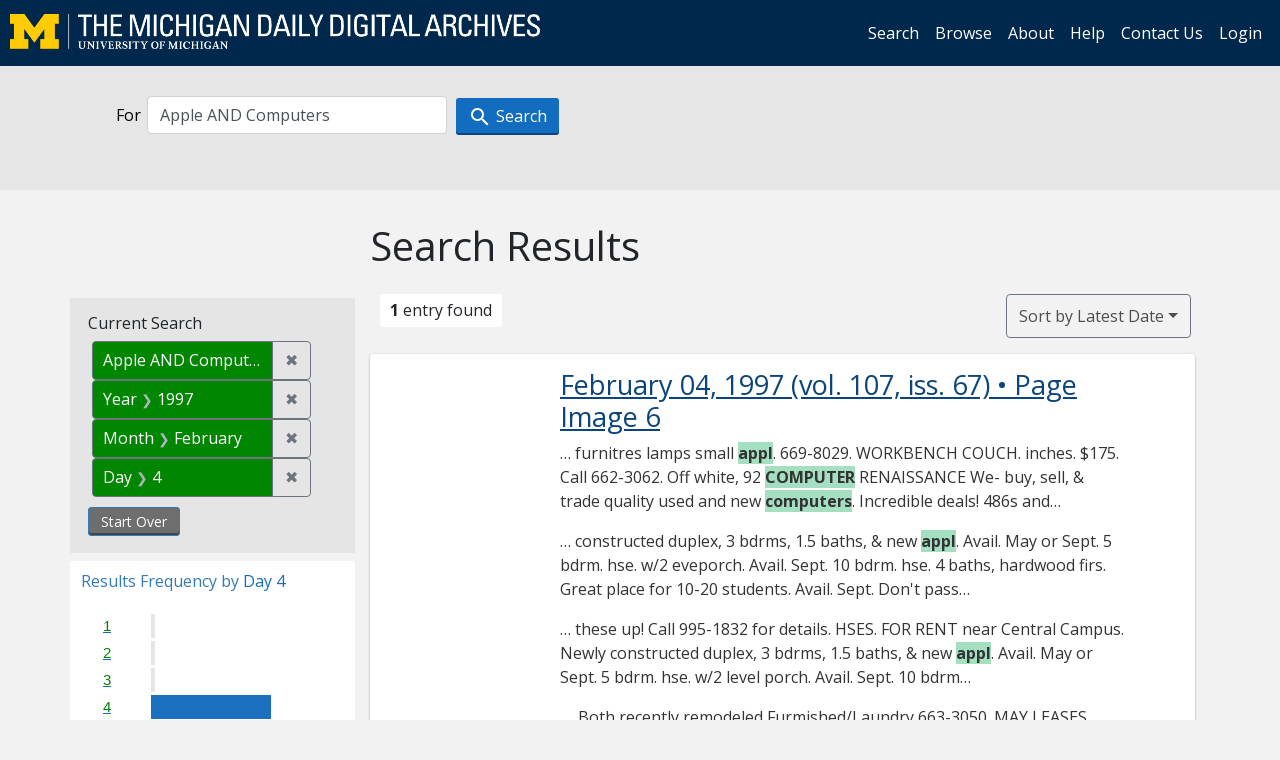

--- FILE ---
content_type: text/html; charset=utf-8
request_url: https://digital.bentley.umich.edu/midaily/search?date_filter=any&date_issued_begin_dd=-&date_issued_begin_mm=-&date_issued_begin_yyyy=&date_issued_end_dd=-&date_issued_end_mm=-&date_issued_end_yyyy=&f%5Bdate_issued_dd_ti%5D%5B%5D=4&f%5Bdate_issued_mm_ti%5D%5B%5D=2&f%5Bdate_issued_yyyy_ti%5D%5B%5D=1997&q=Apple+AND+Computers&search_field=all_fields&sort=date_issued_dt+desc%2C+issue_no_t_sort+asc%2C+issue_sequence+asc
body_size: 5903
content:
<!DOCTYPE html>
<html lang="en" class="no-js">
  <head>
    <meta charset="utf-8">
    <meta http-equiv="Content-Type" content="text/html; charset=utf-8">

    <!-- Mobile viewport optimization h5bp.com/ad -->
    <meta name="HandheldFriendly" content="True">
    <meta name="viewport" content="width=device-width,initial-scale=1.0">
    
    <!-- Internet Explorer use the highest version available -->
    <meta http-equiv="X-UA-Compatible" content="IE=edge">

    <!-- Mobile IE allows us to activate ClearType technology for smoothing fonts for easy reading -->
    <!--[if IEMobile]>
      <meta http-equiv="cleartype" content="on">
    <![endif]-->

    <title>Apple AND Computers / Day: 4 / Month: February / Year: 1997 - Michigan Daily Digital Archives - Search Results</title>
    <link rel="icon" type="image/x-icon" href="/assets/favicon-06b0ea96dea0d0e5709c1ccef65ee98f6f9ee8eeb905f9bbcfcf386834c38d1a.ico" />
    <link rel="stylesheet" href="/assets/application-0daee5089a4ca5fe0af2f67e2aca87ca57243ebd0564ee60a985b70b826f7586.css" media="all" />
    <script src="/assets/application-0aa47976aed52750af4366be76e74a1d988e2dcc6a3675f15dc5acb94c4d7957.js"></script>

    <meta name="csrf-param" content="authenticity_token" />
<meta name="csrf-token" content="-rZAVmKSnqjw2zexVUvV0mGr5BSNjIu_LB04MPShVqATwPd1yZR00T5DFS3J5mfcqnfGZPKvDg8MXhztjjBx9A" />
    
      <link rel="repository" href="https://quod.lib.umich.edu/cgi/i/image/api/" />
  <link rel="alternate" type="application/rss+xml" title="RSS for results" href="/midaily/search.rss?date_filter=any&amp;date_issued_begin_dd=-&amp;date_issued_begin_mm=-&amp;date_issued_begin_yyyy=&amp;date_issued_end_dd=-&amp;date_issued_end_mm=-&amp;date_issued_end_yyyy=&amp;f%5Bdate_issued_dd_ti%5D%5B%5D=4&amp;f%5Bdate_issued_mm_ti%5D%5B%5D=2&amp;f%5Bdate_issued_yyyy_ti%5D%5B%5D=1997&amp;q=Apple+AND+Computers&amp;search_field=all_fields&amp;sort=date_issued_dt+desc%2C+issue_no_t_sort+asc%2C+issue_sequence+asc" />
  <link rel="alternate" type="application/atom+xml" title="Atom for results" href="/midaily/search.atom?date_filter=any&amp;date_issued_begin_dd=-&amp;date_issued_begin_mm=-&amp;date_issued_begin_yyyy=&amp;date_issued_end_dd=-&amp;date_issued_end_mm=-&amp;date_issued_end_yyyy=&amp;f%5Bdate_issued_dd_ti%5D%5B%5D=4&amp;f%5Bdate_issued_mm_ti%5D%5B%5D=2&amp;f%5Bdate_issued_yyyy_ti%5D%5B%5D=1997&amp;q=Apple+AND+Computers&amp;search_field=all_fields&amp;sort=date_issued_dt+desc%2C+issue_no_t_sort+asc%2C+issue_sequence+asc" />


    <!-- Le HTML5 shim, for IE6-8 support of HTML5 elements -->
    <!--[if lt IE 9]>
      <script src="//html5shim.googlecode.com/svn/trunk/html5.js"></script>
    <![endif]-->

    <link href="https://fonts.googleapis.com/css?family=Open+Sans:400,700" rel="stylesheet">

    <script>(function(w,d,s,l,i){w[l]=w[l]||[];w[l].push({'gtm.start':
    new Date().getTime(),event:'gtm.js'});var f=d.getElementsByTagName(s)[0],
    j=d.createElement(s),dl=l!='dataLayer'?'&l='+l:'';j.async=true;j.src=
    'https://www.googletagmanager.com/gtm.js?id='+i+dl;f.parentNode.insertBefore(j,f);
    })(window,document,'script','dataLayer','GTM-WBJ7G26');</script>

  </head>
  <body class="blacklight-catalog blacklight-catalog-index" >

    <nav class="navbar navbar-expand-lg navbar-dark align-items-center" id="header-navbar" style="gap: 1rem;">
  <div class="d-flex flex-column flex-lg-row flex-grow-1" data-class="collapse navbar-collapse">
    <a class="navbar-brand" href="https://digital.bentley.umich.edu/midaily"><img alt="The Michigan Daily Digital Archives" height="35" style="margin-top: -8px" src="/assets/The-Michigan-Daily-Digital-Archive-Header-Graphic-97ff19d10db46c81cc6a22da618a557b5a6fcd4d8ec404269d7ae0e05aee4546.png" /></a>
      <ul id="skip">
    <li><a href="#content">Skip to results</a></li>
    <li><a href="#search-navbar">Skip to search form</a></li>
    <li><a href="#sidebar">Skip to search results filters</a></li>
</ul>


    <div class="collapse navbar-collapse justify-content-end" id="user-util-collapse">
        <ul class="navbar-nav flex-direction-row justify-content-end">
    <li class="nav-item"><a class="nav-link" href="/midaily/search">Search</a></li>

    <li class="nav-item"><a class="nav-link" href="/midaily/browse">Browse</a></li>
    <li class="nav-item"><a class="nav-link" href="/midaily/donors">About</a></li>
    <li class="nav-item"><a class="nav-link" href="/midaily/how_to_search">Help</a></li>
    <li class="nav-item"><a class="nav-link" href="https://umich.qualtrics.com/jfe/form/SV_8qx7Ino9hw7LSQu?publication=midaily" referrerpolicy="unsafe-url">Contact Us</a></li>

        <li class="nav-item">
          <a class="nav-link" href="/login_info">Login</a>
        </li>

  </ul>

    </div>
  </div>
  <button class="navbar-toggler align-self-start" type="button" data-toggle="collapse" data-target="#user-util-collapse" aria-controls="navbarTogglerDemo01" aria-expanded="false" aria-label="Toggle navigation">
    <span class="navbar-toggler-icon"></span>
  </button>
</nav>




  <div id="search-navbar" class="navbar navbar-default p-0" role="navigation">
    
<div class="container-fluid site-search" aria-live="polite">
  <div class="row">
    <form role="search" class="form-horizontal site-search-form" action="https://digital.bentley.umich.edu/midaily/search" accept-charset="UTF-8" method="get">
      <input type="hidden" name="f[date_issued_dd_ti][]" value="4" autocomplete="off" />
<input type="hidden" name="f[date_issued_mm_ti][]" value="2" autocomplete="off" />
<input type="hidden" name="f[date_issued_yyyy_ti][]" value="1997" autocomplete="off" />
<input type="hidden" name="sort" value="date_issued_dt desc, issue_no_t_sort asc, issue_sequence asc" autocomplete="off" />
<input type="hidden" name="publication" value="midaily" autocomplete="off" />      
      <input type="hidden" name="search_field" id="search_field" value="all_fields" autocomplete="off" />
      <div class="form-group">
        <div class="col-xs-12">
          <span class="q-block">
            <label for="q" class="control-label search-label for-label">For</label>
            <input type="text" name="q" id="q" value="Apple AND Computers" placeholder="Search Anything" class="form-control" />
            <!-- <button class="btn btn-primary btn-lg">Search </button> -->
            <button type="submit" class="btn btn-action btn-primary" xid="search">
              <span class="icon_search icon_16px"></span>
              <span class="hidden icon_rotate_right icon_16px glyphicon-refresh-animate"></span> 
              <span class="submit-search-text">Search</span>
            </button>
          </span>
        </div>
      </div>
</form>  </div>
</div>


  </div>


    <div id="blacklight-modal" class="modal fade" tabindex="-1" role="dialog" aria-hidden="true" data-turbo="false">
  <div class="modal-dialog modal-lg" role="document">
    <div class="modal-content">
    </div>
  </div>
</div>


    <main class="py-3">
        <div class="container">

        <div class="row">
          <div class="col-md-9 offset-md-3 col-sm-8 offset-sm-4 col-xs-12 mt-3">
            <h1>    Search Results
</h1>
          </div>
        </div>

      <div class="row">
        



<div id="sidebar" class="col-md-3 col-sm-4 col-xs-12">
    <div id="appliedParams" class="constraints-container">
    
    <h3>Current Search</h3>

    
<span class="btn-group applied-filter constraint query">
  <span class="constraint-value btn btn-outline-secondary">
      <span class="filter-value" title="Apple AND Computers">Apple AND Computers</span>
  </span>
    <a class="btn btn-outline-secondary remove" href="/midaily/search?date_filter=any&amp;date_issued_begin_dd=-&amp;date_issued_begin_mm=-&amp;date_issued_begin_yyyy=&amp;date_issued_end_dd=-&amp;date_issued_end_mm=-&amp;date_issued_end_yyyy=&amp;f%5Bdate_issued_dd_ti%5D%5B%5D=4&amp;f%5Bdate_issued_mm_ti%5D%5B%5D=2&amp;f%5Bdate_issued_yyyy_ti%5D%5B%5D=1997&amp;search_field=all_fields&amp;sort=date_issued_dt+desc%2C+issue_no_t_sort+asc%2C+issue_sequence+asc">
      <span class="remove-icon" aria-hidden="true">✖</span>
      <span class="sr-only visually-hidden">
        Remove constraint Apple AND Computers
      </span>
</a></span>


<span class="btn-group applied-filter constraint filter filter-date_issued_yyyy_ti">
  <span class="constraint-value btn btn-outline-secondary">
      <span class="filter-name">Year</span>
      <span class="filter-value" title="1997">1997</span>
  </span>
    <a class="btn btn-outline-secondary remove" href="/midaily/search?date_filter=any&amp;date_issued_begin_dd=-&amp;date_issued_begin_mm=-&amp;date_issued_begin_yyyy=&amp;date_issued_end_dd=-&amp;date_issued_end_mm=-&amp;date_issued_end_yyyy=&amp;f%5Bdate_issued_dd_ti%5D%5B%5D=4&amp;f%5Bdate_issued_mm_ti%5D%5B%5D=2&amp;q=Apple+AND+Computers&amp;search_field=all_fields&amp;sort=date_issued_dt+desc%2C+issue_no_t_sort+asc%2C+issue_sequence+asc">
      <span class="remove-icon" aria-hidden="true">✖</span>
      <span class="sr-only visually-hidden">
        Remove constraint Year: 1997
      </span>
</a></span>



<span class="btn-group applied-filter constraint filter filter-date_issued_mm_ti">
  <span class="constraint-value btn btn-outline-secondary">
      <span class="filter-name">Month</span>
      <span class="filter-value" title="February">February</span>
  </span>
    <a class="btn btn-outline-secondary remove" href="/midaily/search?date_filter=any&amp;date_issued_begin_dd=-&amp;date_issued_begin_mm=-&amp;date_issued_begin_yyyy=&amp;date_issued_end_dd=-&amp;date_issued_end_mm=-&amp;date_issued_end_yyyy=&amp;f%5Bdate_issued_dd_ti%5D%5B%5D=4&amp;f%5Bdate_issued_yyyy_ti%5D%5B%5D=1997&amp;q=Apple+AND+Computers&amp;search_field=all_fields&amp;sort=date_issued_dt+desc%2C+issue_no_t_sort+asc%2C+issue_sequence+asc">
      <span class="remove-icon" aria-hidden="true">✖</span>
      <span class="sr-only visually-hidden">
        Remove constraint Month: February
      </span>
</a></span>



<span class="btn-group applied-filter constraint filter filter-date_issued_dd_ti">
  <span class="constraint-value btn btn-outline-secondary">
      <span class="filter-name">Day</span>
      <span class="filter-value" title="4">4</span>
  </span>
    <a class="btn btn-outline-secondary remove" href="/midaily/search?date_filter=any&amp;date_issued_begin_dd=-&amp;date_issued_begin_mm=-&amp;date_issued_begin_yyyy=&amp;date_issued_end_dd=-&amp;date_issued_end_mm=-&amp;date_issued_end_yyyy=&amp;f%5Bdate_issued_mm_ti%5D%5B%5D=2&amp;f%5Bdate_issued_yyyy_ti%5D%5B%5D=1997&amp;q=Apple+AND+Computers&amp;search_field=all_fields&amp;sort=date_issued_dt+desc%2C+issue_no_t_sort+asc%2C+issue_sequence+asc">
      <span class="remove-icon" aria-hidden="true">✖</span>
      <span class="sr-only visually-hidden">
        Remove constraint Day: 4
      </span>
</a></span>


    <div>
      <a class="catalog_startOverLink btn btn-text" id="startOverLink" href="/midaily/search">Start Over</a>
    </div>
  </div>      
 

  <div id="searchGraph" class="clearfix">
    <h2 class="sr-only">Explore by Day 4</h2>
    <span 
    id="graph_data" 
    class="hidden" 
    data-chart-title="Day 4" 
    data-highest-col="1" 
    data-lowest-col="1"      
    data-facet-key="date_issued_dd_ti"      
    data-col-names="1, 2, 3, 4, 5, 6, 7, 8, 9, 10, 11, 12, 13, 14, 15, 16, 17, 18, 19, 20, 21, 22, 23, 24, 25, 26, 27, 28, 29, 30, 31" 
    data-col-values="0, 0, 0, 1, 0, 0, 0, 0, 0, 0, 0, 0, 0, 0, 0, 0, 0, 0, 0, 0, 0, 0, 0, 0, 0, 0, 0, 0, 0, 0, 0"  
    data-col-links="#, #, #, /midaily/search?date_filter=any&amp;date_issued_begin_dd=-&amp;date_issued_begin_mm=-&amp;date_issued_begin_yyyy=&amp;date_issued_end_dd=-&amp;date_issued_end_mm=-&amp;date_issued_end_yyyy=&amp;f%5Bdate_issued_mm_ti%5D%5B%5D=2&amp;f%5Bdate_issued_yyyy_ti%5D%5B%5D=1997&amp;q=Apple+AND+Computers&amp;search_field=all_fields&amp;sort=date_issued_dt+desc%2C+issue_no_t_sort+asc%2C+issue_sequence+asc, #, #, #, #, #, #, #, #, #, #, #, #, #, #, #, #, #, #, #, #, #, #, #, #, #, #, #" 
    ></span>
    
  <h3><span class="result-requency-by">Results Frequency by </span><span class="result-frequency-by-range">Day 4</span></h3>
  <div id="hit_chart_frame">
    <span id="y-axis-title">Date Range</span>
    <span id="x-axis-title">Pages with Results</span>
    <!-- line bar -->
  </div>
    <span id="hit_instructions">The graph is meant to give a relative scale of results. Hover over labels to see number of results.</span>
</div>
    <div id="facets" class="facets sidenav facets-toggleable-md">
  <div class="facets-header">
    <h2 class="facets-heading">Filter by Date Range Facet</h2>

    <button class="navbar-toggler navbar-toggler-right" type="button" data-toggle="collapse" data-target="#facet-panel-collapse" data-bs-toggle="collapse" data-bs-target="#facet-panel-collapse" aria-controls="facet-panel-collapse" aria-expanded="false" aria-label="Toggle facets">
      <span class="navbar-toggler-icon"></span>
</button>  </div>

  <div id="facet-panel-collapse" class="facets-collapse collapse">
      <div class="card facet-limit blacklight-date_issued_yyyy10_ti ">
  <h3 class="card-header p-0 facet-field-heading" id="facet-date_issued_yyyy10_ti-header">
    <button
      type="button"
      class="btn w-100 d-block btn-block p-2 text-start text-left collapse-toggle "
      data-toggle="collapse"
      data-bs-toggle="collapse"
      data-target="#facet-date_issued_yyyy10_ti"
      data-bs-target="#facet-date_issued_yyyy10_ti"
      aria-expanded="true"
      arial-controls="facet-date_issued_yyyy10_ti"
    >
          Decade

    </button>
  </h3>
  <div id="facet-date_issued_yyyy10_ti" role="region" aria-labelledby="facet-date_issued_yyyy10_ti-header" class="panel-collapse facet-content collapse show">
    <div class="card-body">
              
    <ul class="facet-values list-unstyled">
      <li><span class="facet-label"><a class="facet-select" rel="nofollow" href="/midaily/search?date_filter=any&amp;date_issued_begin_dd=-&amp;date_issued_begin_mm=-&amp;date_issued_begin_yyyy=&amp;date_issued_end_dd=-&amp;date_issued_end_mm=-&amp;date_issued_end_yyyy=&amp;f%5Bdate_issued_dd_ti%5D%5B%5D=4&amp;f%5Bdate_issued_mm_ti%5D%5B%5D=2&amp;f%5Bdate_issued_yyyy10_ti%5D%5B%5D=1990&amp;f%5Bdate_issued_yyyy_ti%5D%5B%5D=1997&amp;q=Apple+AND+Computers&amp;search_field=all_fields&amp;sort=date_issued_dt+desc%2C+issue_no_t_sort+asc%2C+issue_sequence+asc">1990</a></span><span title="Number of records" class="facet-count">1</span></li>
    </ul>




    </div>
  </div>
</div>

<div class="card facet-limit blacklight-date_issued_yyyy_ti facet-limit-active">
  <h3 class="card-header p-0 facet-field-heading" id="facet-date_issued_yyyy_ti-header">
    <button
      type="button"
      class="btn w-100 d-block btn-block p-2 text-start text-left collapse-toggle "
      data-toggle="collapse"
      data-bs-toggle="collapse"
      data-target="#facet-date_issued_yyyy_ti"
      data-bs-target="#facet-date_issued_yyyy_ti"
      aria-expanded="true"
      arial-controls="facet-date_issued_yyyy_ti"
    >
          Year

    </button>
  </h3>
  <div id="facet-date_issued_yyyy_ti" role="region" aria-labelledby="facet-date_issued_yyyy_ti-header" class="panel-collapse facet-content collapse show">
    <div class="card-body">
              
    <ul class="facet-values list-unstyled">
      <li><span class="facet-label"><span class="selected">1997</span><a class="remove" href="/midaily/search?date_filter=any&amp;date_issued_begin_dd=-&amp;date_issued_begin_mm=-&amp;date_issued_begin_yyyy=&amp;date_issued_end_dd=-&amp;date_issued_end_mm=-&amp;date_issued_end_yyyy=&amp;f%5Bdate_issued_dd_ti%5D%5B%5D=4&amp;f%5Bdate_issued_mm_ti%5D%5B%5D=2&amp;q=Apple+AND+Computers&amp;search_field=all_fields&amp;sort=date_issued_dt+desc%2C+issue_no_t_sort+asc%2C+issue_sequence+asc"><span class="fa fa-close"></span><span class="sr-only">remove facet limit 1997</span></a></span><span title="Number of records" class="selected facet-count">1</span></li>
    </ul>




    </div>
  </div>
</div>

<div class="card facet-limit blacklight-date_issued_mm_ti facet-limit-active">
  <h3 class="card-header p-0 facet-field-heading" id="facet-date_issued_mm_ti-header">
    <button
      type="button"
      class="btn w-100 d-block btn-block p-2 text-start text-left collapse-toggle "
      data-toggle="collapse"
      data-bs-toggle="collapse"
      data-target="#facet-date_issued_mm_ti"
      data-bs-target="#facet-date_issued_mm_ti"
      aria-expanded="true"
      arial-controls="facet-date_issued_mm_ti"
    >
          Month

    </button>
  </h3>
  <div id="facet-date_issued_mm_ti" role="region" aria-labelledby="facet-date_issued_mm_ti-header" class="panel-collapse facet-content collapse show">
    <div class="card-body">
              
    <ul class="facet-values list-unstyled">
      <li><span class="facet-label"><span class="selected">February</span><a class="remove" href="/midaily/search?date_filter=any&amp;date_issued_begin_dd=-&amp;date_issued_begin_mm=-&amp;date_issued_begin_yyyy=&amp;date_issued_end_dd=-&amp;date_issued_end_mm=-&amp;date_issued_end_yyyy=&amp;f%5Bdate_issued_dd_ti%5D%5B%5D=4&amp;f%5Bdate_issued_yyyy_ti%5D%5B%5D=1997&amp;q=Apple+AND+Computers&amp;search_field=all_fields&amp;sort=date_issued_dt+desc%2C+issue_no_t_sort+asc%2C+issue_sequence+asc"><span class="fa fa-close"></span><span class="sr-only">remove facet limit February</span></a></span><span title="Number of records" class="selected facet-count">1</span></li>
    </ul>




    </div>
  </div>
</div>

<div class="card facet-limit blacklight-date_issued_dd_ti facet-limit-active">
  <h3 class="card-header p-0 facet-field-heading" id="facet-date_issued_dd_ti-header">
    <button
      type="button"
      class="btn w-100 d-block btn-block p-2 text-start text-left collapse-toggle "
      data-toggle="collapse"
      data-bs-toggle="collapse"
      data-target="#facet-date_issued_dd_ti"
      data-bs-target="#facet-date_issued_dd_ti"
      aria-expanded="true"
      arial-controls="facet-date_issued_dd_ti"
    >
          Day

    </button>
  </h3>
  <div id="facet-date_issued_dd_ti" role="region" aria-labelledby="facet-date_issued_dd_ti-header" class="panel-collapse facet-content collapse show">
    <div class="card-body">
              
    <ul class="facet-values list-unstyled">
      <li><span class="facet-label"><span class="selected">4</span><a class="remove" href="/midaily/search?date_filter=any&amp;date_issued_begin_dd=-&amp;date_issued_begin_mm=-&amp;date_issued_begin_yyyy=&amp;date_issued_end_dd=-&amp;date_issued_end_mm=-&amp;date_issued_end_yyyy=&amp;f%5Bdate_issued_mm_ti%5D%5B%5D=2&amp;f%5Bdate_issued_yyyy_ti%5D%5B%5D=1997&amp;q=Apple+AND+Computers&amp;search_field=all_fields&amp;sort=date_issued_dt+desc%2C+issue_no_t_sort+asc%2C+issue_sequence+asc"><span class="fa fa-close"></span><span class="sr-only">remove facet limit 4</span></a></span><span title="Number of records" class="selected facet-count">1</span></li>
    </ul>




    </div>
  </div>
</div>

</div></div>


</div>

<div id="content" class="col-md-9 col-sm-8 col-xs-12 activate-highlighting">
  
    <h2 class="sr-only top-content-title"><span class="translation_missing" title="translation missing: en.blacklight.search.search_results_header">Search Results Header</span></h2>






<div id="sortAndPerPage">
  <section class="pagination">
      <div class="page_links">
      <span class="page_entries">
        <strong>1</strong> entry found
      </span>
    </div> 

</section>

  <div class="search-widgets">
        <div id="sort-dropdown" class="btn-group sort-dropdown">
  <button name="button" type="submit" class="btn btn-outline-secondary dropdown-toggle" aria-expanded="false" data-toggle="dropdown" data-bs-toggle="dropdown">Sort<span class="d-none d-sm-inline"> by Latest Date</span><span class="caret"></span></button>

  <div class="dropdown-menu" role="menu">
      <a class="dropdown-item " role="menuitem" href="/midaily/search?date_filter=any&amp;date_issued_begin_dd=-&amp;date_issued_begin_mm=-&amp;date_issued_begin_yyyy=&amp;date_issued_end_dd=-&amp;date_issued_end_mm=-&amp;date_issued_end_yyyy=&amp;f%5Bdate_issued_dd_ti%5D%5B%5D=4&amp;f%5Bdate_issued_mm_ti%5D%5B%5D=2&amp;f%5Bdate_issued_yyyy_ti%5D%5B%5D=1997&amp;q=Apple+AND+Computers&amp;search_field=all_fields&amp;sort=relevance">Interesting</a>
      <a class="dropdown-item active" role="menuitem" aria-current="page" href="/midaily/search?date_filter=any&amp;date_issued_begin_dd=-&amp;date_issued_begin_mm=-&amp;date_issued_begin_yyyy=&amp;date_issued_end_dd=-&amp;date_issued_end_mm=-&amp;date_issued_end_yyyy=&amp;f%5Bdate_issued_dd_ti%5D%5B%5D=4&amp;f%5Bdate_issued_mm_ti%5D%5B%5D=2&amp;f%5Bdate_issued_yyyy_ti%5D%5B%5D=1997&amp;q=Apple+AND+Computers&amp;search_field=all_fields&amp;sort=date_issued_dt+desc%2C+issue_no_t_sort+asc%2C+issue_sequence+asc">Latest Date</a>
      <a class="dropdown-item " role="menuitem" href="/midaily/search?date_filter=any&amp;date_issued_begin_dd=-&amp;date_issued_begin_mm=-&amp;date_issued_begin_yyyy=&amp;date_issued_end_dd=-&amp;date_issued_end_mm=-&amp;date_issued_end_yyyy=&amp;f%5Bdate_issued_dd_ti%5D%5B%5D=4&amp;f%5Bdate_issued_mm_ti%5D%5B%5D=2&amp;f%5Bdate_issued_yyyy_ti%5D%5B%5D=1997&amp;q=Apple+AND+Computers&amp;search_field=all_fields&amp;sort=date_issued_dt+asc%2C+issue_no_t_sort+asc%2C+issue_sequence+asc">Earliest Date</a>
  </div>
</div>



</div>
</div>

<h2 class="sr-only">Search Results</h2>

  <div id="documents" class="documents-list container-fluid">
  <article class="row document" data-words="[&quot;appl&quot;,&quot;computer&quot;,&quot;computers&quot;]" data-identifier="bhl_midaily:mdp.39015071754977-00000276:WORDS00000276">
    <span class="row-thumbnail" aria-hidden="true" tabindex="-1">
        <a tabindex="-1" class="thumbnail loading" data-min-width="150" data-min-height="260" aria-describedby="_mdp.39015071754977-00000276" href="/midaily/mdp.39015071754977/276"><img data-src="https://quod.lib.umich.edu/cgi/i/image/api/tile/bhl_midaily:mdp.39015071754977-00000276:IMG00000276/full/150,/0/default.jpg" tabindex="-1" aria-hidden="true" alt="image of February 04, 1997 - number 6" /></a>
    </span>
    <div class="row-article-text">
        <a href="/midaily/mdp.39015071754977/276">
    <h3 id="_mdp.39015071754977-00000276">
        February 04, 1997
        <span class="subtitle">
            (vol. 107, iss. 67)
            &#8226; Page Image 6</span>
    </h3>
</a>

<p>&#8230; furnitres lamps small <span class="highlight">appl</span>. 669-8029.  WORKBENCH COUCH. inches. $175. Call 662-3062.  Off white, 92  <span class="highlight">COMPUTER</span> RENAISSANCE We- buy, sell, & trade quality used and new <span class="highlight">computers</span>. Incredible deals! 486s and&#8230;</p><p>&#8230; constructed duplex, 3 bdrms, 1.5 baths, & new <span class="highlight">appl</span>. Avail. May or Sept. 5 bdrm. hse. w/2 eveporch. Avail. Sept. 10 bdrm. hse. 4 baths, hardwood firs. Great place for 10-20 students. Avail. Sept. Don't pass&#8230;</p><p>&#8230; these up! Call 995-1832 for details. HSES. FOR RENT near Central Campus. Newly constructed duplex, 3 bdrms, 1.5 baths, & new <span class="highlight">appl</span>. Avail. May or Sept. 5 bdrm. hse. w/2 level porch. Avail. Sept. 10 bdrm&#8230;</p><p>&#8230;. Both recently remodeled Furmished/Laundry 663-3050. MAY LEASES avail. Huge 2 bdrm. bi-level apt. beautiful - must see! 741-9300. NEAR CENTRAL OR MEDICAL-Eff. 1 & 2 brdrm. semi-fum. w/ <span class="highlight">appl</span>. & prkg. avail&#8230;</p><p>&#8230; call Tom at 800/422-3902 ext. 206 between 8:30 and 5:30. <span class="highlight">COMPUTER</span> ASSISTANT-Sohomote or Junior needed for the Winter 1997 and fol- lowing Terms to assist with maintaining Macintosh hardware, software and&#8230;</p>

    </div>

</article>
    
</div>





    <script>
      // have to loop through all these else not all the paragraphs are shaved?
      $(".row-article-text p").each(function() {
        $(this).shave(150);
      })
    </script>
</div>
<a id="back-to-top" href="#" class="btn btn-primary btn-lg back-to-top" 
  role="button" title="Back to Top" data-toggle="tooltip" data-placement="top">
  <i class="icon_keyboard_arrow_up icon_16px" aria-hidden="true"></i> <span class="back-to-top-text">Back to Top</span>
</a> 


      </div>

    </div>

    </main>

    <footer data-class="navbar ">
    <div class="navbar container-fluid">
        <ul class="navbar-nav">
            <li class="nav-item"><a class="nav-link" href="/midaily/how_to_search">Help</a></li>
            <li class="nav-item"><a class="nav-link" href="/midaily">Home</a></li>
        </ul>
    </div>
    <div class="container-fluid copyright">
        <div class="col-md-12 py-1 px-0">
            <p>
                <span>&copy; 2026 <a href="http://www.regents.umich.edu">Regents of the University of Michigan</a></span>
            </p>
        </div>
    </div>
</footer>


  </body>
</html>

